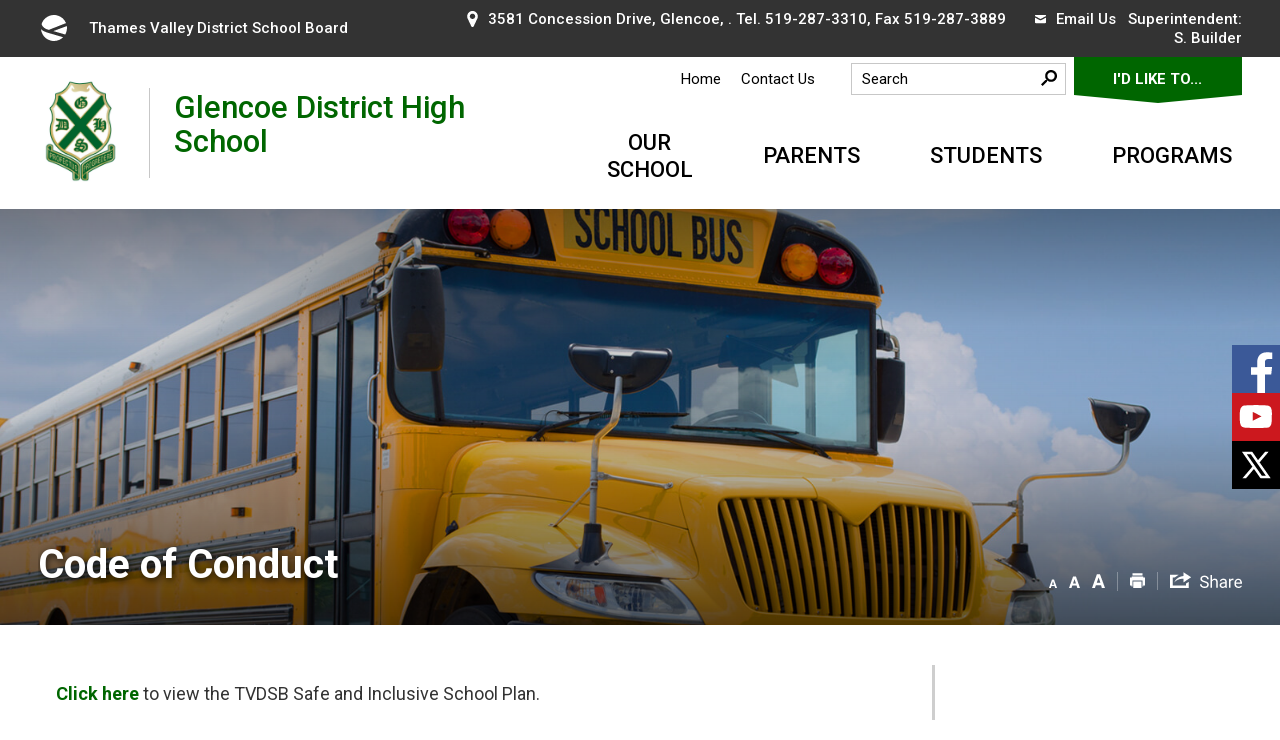

--- FILE ---
content_type: text/html; charset=utf-8
request_url: https://glencoe.tvdsb.ca//Modules/News/services/getAlertBannerFeeds.ashx?feedId=B7B23E84-1846-43FC-AD2E-2BFDA95AFDF1&callback=jQuery351039780545180015014_1769023856942&_=1769023856943
body_size: 169
content:
jQuery351039780545180015014_1769023856942([]);

--- FILE ---
content_type: image/svg+xml
request_url: https://glencoe.tvdsb.ca/en/resourcesGeneral/socialicons/icon-twitter.svg
body_size: 418
content:
<svg width="36" height="36" viewBox="0 0 36 36" fill="none" xmlns="http://www.w3.org/2000/svg">
<rect width="36" height="36" fill="white"/>
<path d="M14.106 9.976L25.368 26.024H22.374L11.132 9.976H14.106ZM36 36H0V0H36V36ZM29.076 28L20.704 16.02L27.548 8H24.926L19.518 14.32L15.104 8H7.404L15.286 19.266L7.812 28H10.478L16.48 20.968L21.396 28H29.076Z" fill="black"/>
</svg>


--- FILE ---
content_type: application/javascript; charset=utf-8
request_url: https://glencoe.tvdsb.ca//Modules/Contact/services/GetContactHTML.ashx?isMobile=false&lang=en&callback=jQuery351039780545180015014_1769023856938&_=1769023856939
body_size: 169
content:
jQuery351039780545180015014_1769023856938("");

--- FILE ---
content_type: image/svg+xml
request_url: https://glencoe.tvdsb.ca/en/resourcesGeneral/socialicons/icon-facebook.svg
body_size: 751
content:
<?xml version="1.0" encoding="utf-8"?>
<!-- Generator: Adobe Illustrator 21.1.0, SVG Export Plug-In . SVG Version: 6.00 Build 0)  -->
<svg version="1.1" id="Layer_1" xmlns="http://www.w3.org/2000/svg" xmlns:xlink="http://www.w3.org/1999/xlink" x="0px" y="0px"
	 width="23px" height="23px" viewBox="0 0 23 23" style="enable-background:new 0 0 23 23;" xml:space="preserve">
<style type="text/css">
	.st0{fill:#3B5998;}
	.st1{fill:#FFFFFF;}
</style>
<g id="Facebook">
	<path class="st0" d="M23,23H0V0h23V23z"/>
	<path id="f_2_" class="st1" d="M15.8,23v-8.9h3l0.4-3.5h-3.4V8.4c0-1,0.3-1.7,1.7-1.7h1.8V3.6c-0.3,0-1.4-0.1-2.7-0.1
		c-2.6,0-4.5,1.6-4.5,4.6v2.6h-3v3.5h3V23C12.1,23,15.8,23,15.8,23z"/>
</g>
</svg>
